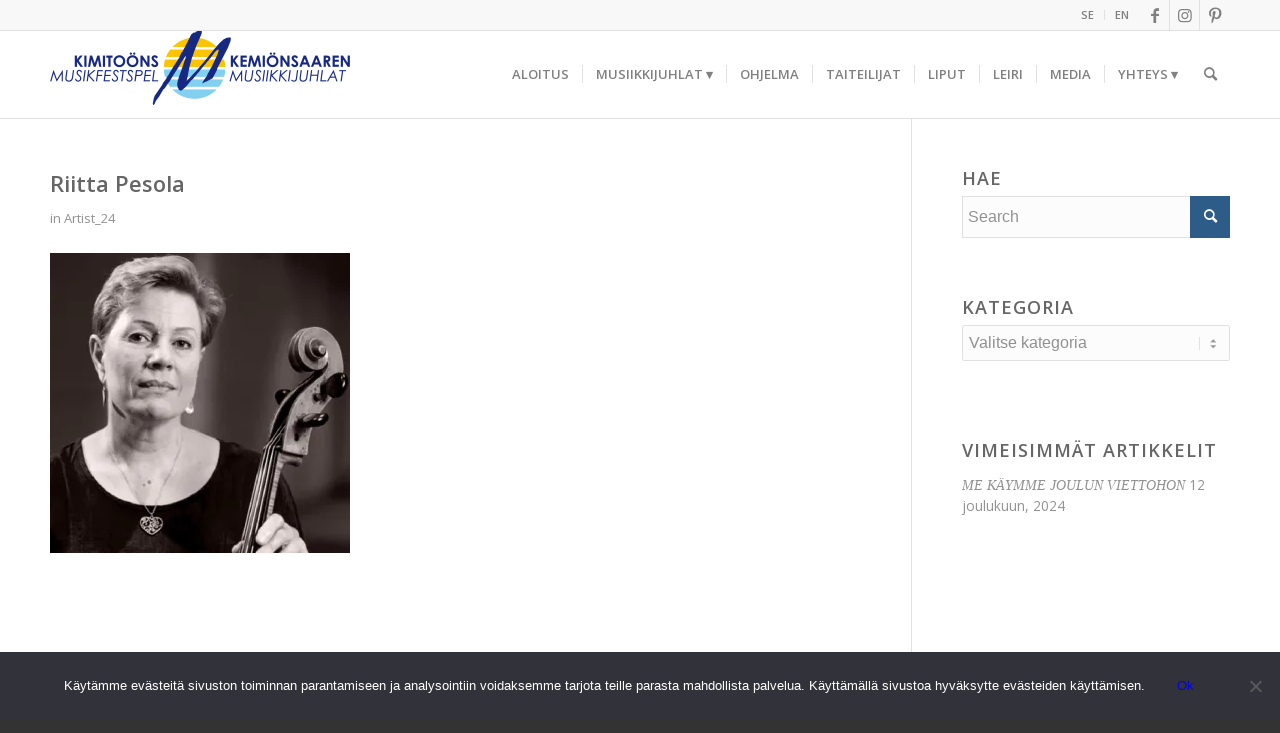

--- FILE ---
content_type: text/html; charset=UTF-8
request_url: https://kimitomusicfestival.fi/pesola_riitta_1_mv_960/
body_size: 12489
content:
<!DOCTYPE html>
<html lang="fi" class="html_stretched responsive av-preloader-disabled  html_header_top html_logo_left html_main_nav_header html_menu_right html_slim html_header_sticky html_header_shrinking html_header_topbar_active html_mobile_menu_tablet html_header_searchicon html_content_align_center html_header_unstick_top_disabled html_header_stretch_disabled html_av-overlay-side html_av-overlay-side-classic html_av-submenu-noclone html_entry_id_13845 av-cookies-no-cookie-consent av-no-preview av-default-lightbox html_text_menu_active av-mobile-menu-switch-default">
<head>
<meta charset="UTF-8" />
<meta name="robots" content="index, follow" />


<!-- mobile setting -->
<meta name="viewport" content="width=device-width, initial-scale=1">

<!-- Scripts/CSS and wp_head hook -->
<title>Riitta Pesola | Kemiönsaaren Musiikkijuhlat</title>

<!-- The SEO Framework tehnyt Sybre Waaijer -->
<meta name="robots" content="noindex" />
<meta property="og:type" content="article" />
<meta property="og:locale" content="fi_FI" />
<meta property="og:site_name" content="Kemiönsaaren Musiikkijuhlat" />
<meta property="og:title" content="Riitta Pesola | Kemiönsaaren Musiikkijuhlat" />
<meta property="og:url" content="https://kimitomusicfestival.fi/pesola_riitta_1_mv_960/" />
<meta property="og:image" content="https://i0.wp.com/kimitomusicfestival.fi/wp-content/uploads/2024/02/Pesola_Riitta_1_mv_960.jpg?fit=960%2C960&amp;ssl=1" />
<meta property="og:image:width" content="960" />
<meta property="og:image:height" content="960" />
<meta property="article:published_time" content="2024-02-19T21:01:41+00:00" />
<meta property="article:modified_time" content="2024-02-19T21:08:08+00:00" />
<meta name="twitter:card" content="summary_large_image" />
<meta name="twitter:title" content="Riitta Pesola | Kemiönsaaren Musiikkijuhlat" />
<meta name="twitter:image" content="https://i0.wp.com/kimitomusicfestival.fi/wp-content/uploads/2024/02/Pesola_Riitta_1_mv_960.jpg?fit=960%2C960&amp;ssl=1" />
<script type="application/ld+json">{"@context":"https://schema.org","@graph":[{"@type":"WebSite","@id":"https://kimitomusicfestival.fi/#/schema/WebSite","url":"https://kimitomusicfestival.fi/","name":"Kemiönsaaren Musiikkijuhlat","description":"Kamarimusiikkia","inLanguage":"fi","potentialAction":{"@type":"SearchAction","target":{"@type":"EntryPoint","urlTemplate":"https://kimitomusicfestival.fi/search/{search_term_string}/"},"query-input":"required name=search_term_string"},"publisher":{"@type":"Organization","@id":"https://kimitomusicfestival.fi/#/schema/Organization","name":"Kemiönsaaren Musiikkijuhlat","url":"https://kimitomusicfestival.fi/","logo":{"@type":"ImageObject","url":"https://i0.wp.com/kimitomusicfestival.fi/wp-content/uploads/2017/12/cropped-fav.png?fit=512%2C512&ssl=1","contentUrl":"https://i0.wp.com/kimitomusicfestival.fi/wp-content/uploads/2017/12/cropped-fav.png?fit=512%2C512&ssl=1","width":512,"height":512}}},{"@type":"WebPage","@id":"https://kimitomusicfestival.fi/pesola_riitta_1_mv_960/","url":"https://kimitomusicfestival.fi/pesola_riitta_1_mv_960/","name":"Riitta Pesola | Kemiönsaaren Musiikkijuhlat","inLanguage":"fi","isPartOf":{"@id":"https://kimitomusicfestival.fi/#/schema/WebSite"},"breadcrumb":{"@type":"BreadcrumbList","@id":"https://kimitomusicfestival.fi/#/schema/BreadcrumbList","itemListElement":[{"@type":"ListItem","position":1,"item":"https://kimitomusicfestival.fi/","name":"Kemiönsaaren Musiikkijuhlat"},{"@type":"ListItem","position":2,"item":"https://kimitomusicfestival.fi/media_category/artist_24/","name":"Mediakategoria: Artist_24"},{"@type":"ListItem","position":3,"name":"Riitta Pesola"}]},"potentialAction":{"@type":"ReadAction","target":"https://kimitomusicfestival.fi/pesola_riitta_1_mv_960/"},"datePublished":"2024-02-19T21:01:41+00:00","dateModified":"2024-02-19T21:08:08+00:00","author":{"@type":"Person","@id":"https://kimitomusicfestival.fi/#/schema/Person/52e9ff138f62b9c00303a48ff27833df","name":"Jukka Mäkelä"}}]}</script>
<!-- / The SEO Framework tehnyt Sybre Waaijer | 13.54ms meta | 0.76ms boot -->

<link rel='dns-prefetch' href='//stats.wp.com' />
<link rel='dns-prefetch' href='//v0.wordpress.com' />
<link rel='dns-prefetch' href='//i0.wp.com' />
<link rel="alternate" type="application/rss+xml" title="Kemiönsaaren Musiikkijuhlat &raquo; syöte" href="https://kimitomusicfestival.fi/feed/" />
<link rel="alternate" type="application/rss+xml" title="Kemiönsaaren Musiikkijuhlat &raquo; kommenttien syöte" href="https://kimitomusicfestival.fi/comments/feed/" />

<!-- google webfont font replacement -->

			<script type='text/javascript'>

				(function() {

					/*	check if webfonts are disabled by user setting via cookie - or user must opt in.	*/
					var html = document.getElementsByTagName('html')[0];
					var cookie_check = html.className.indexOf('av-cookies-needs-opt-in') >= 0 || html.className.indexOf('av-cookies-can-opt-out') >= 0;
					var allow_continue = true;
					var silent_accept_cookie = html.className.indexOf('av-cookies-user-silent-accept') >= 0;

					if( cookie_check && ! silent_accept_cookie )
					{
						if( ! document.cookie.match(/aviaCookieConsent/) || html.className.indexOf('av-cookies-session-refused') >= 0 )
						{
							allow_continue = false;
						}
						else
						{
							if( ! document.cookie.match(/aviaPrivacyRefuseCookiesHideBar/) )
							{
								allow_continue = false;
							}
							else if( ! document.cookie.match(/aviaPrivacyEssentialCookiesEnabled/) )
							{
								allow_continue = false;
							}
							else if( document.cookie.match(/aviaPrivacyGoogleWebfontsDisabled/) )
							{
								allow_continue = false;
							}
						}
					}

					if( allow_continue )
					{
						var f = document.createElement('link');

						f.type 	= 'text/css';
						f.rel 	= 'stylesheet';
						f.href 	= 'https://fonts.googleapis.com/css?family=Open+Sans:400,600&display=auto';
						f.id 	= 'avia-google-webfont';

						document.getElementsByTagName('head')[0].appendChild(f);
					}
				})();

			</script>
			<link rel='stylesheet' id='wp-block-library-css' href='https://kimitomusicfestival.fi/wp-includes/css/dist/block-library/style.min.css?ver=6.5.7' type='text/css' media='all' />
<style id='wp-block-library-inline-css' type='text/css'>
.has-text-align-justify{text-align:justify;}
</style>
<style id='jetpack-sharing-buttons-style-inline-css' type='text/css'>
.jetpack-sharing-buttons__services-list{display:flex;flex-direction:row;flex-wrap:wrap;gap:0;list-style-type:none;margin:5px;padding:0}.jetpack-sharing-buttons__services-list.has-small-icon-size{font-size:12px}.jetpack-sharing-buttons__services-list.has-normal-icon-size{font-size:16px}.jetpack-sharing-buttons__services-list.has-large-icon-size{font-size:24px}.jetpack-sharing-buttons__services-list.has-huge-icon-size{font-size:36px}@media print{.jetpack-sharing-buttons__services-list{display:none!important}}.editor-styles-wrapper .wp-block-jetpack-sharing-buttons{gap:0;padding-inline-start:0}ul.jetpack-sharing-buttons__services-list.has-background{padding:1.25em 2.375em}
</style>
<style id='global-styles-inline-css' type='text/css'>
body{--wp--preset--color--black: #000000;--wp--preset--color--cyan-bluish-gray: #abb8c3;--wp--preset--color--white: #ffffff;--wp--preset--color--pale-pink: #f78da7;--wp--preset--color--vivid-red: #cf2e2e;--wp--preset--color--luminous-vivid-orange: #ff6900;--wp--preset--color--luminous-vivid-amber: #fcb900;--wp--preset--color--light-green-cyan: #7bdcb5;--wp--preset--color--vivid-green-cyan: #00d084;--wp--preset--color--pale-cyan-blue: #8ed1fc;--wp--preset--color--vivid-cyan-blue: #0693e3;--wp--preset--color--vivid-purple: #9b51e0;--wp--preset--color--metallic-red: #b02b2c;--wp--preset--color--maximum-yellow-red: #edae44;--wp--preset--color--yellow-sun: #eeee22;--wp--preset--color--palm-leaf: #83a846;--wp--preset--color--aero: #7bb0e7;--wp--preset--color--old-lavender: #745f7e;--wp--preset--color--steel-teal: #5f8789;--wp--preset--color--raspberry-pink: #d65799;--wp--preset--color--medium-turquoise: #4ecac2;--wp--preset--gradient--vivid-cyan-blue-to-vivid-purple: linear-gradient(135deg,rgba(6,147,227,1) 0%,rgb(155,81,224) 100%);--wp--preset--gradient--light-green-cyan-to-vivid-green-cyan: linear-gradient(135deg,rgb(122,220,180) 0%,rgb(0,208,130) 100%);--wp--preset--gradient--luminous-vivid-amber-to-luminous-vivid-orange: linear-gradient(135deg,rgba(252,185,0,1) 0%,rgba(255,105,0,1) 100%);--wp--preset--gradient--luminous-vivid-orange-to-vivid-red: linear-gradient(135deg,rgba(255,105,0,1) 0%,rgb(207,46,46) 100%);--wp--preset--gradient--very-light-gray-to-cyan-bluish-gray: linear-gradient(135deg,rgb(238,238,238) 0%,rgb(169,184,195) 100%);--wp--preset--gradient--cool-to-warm-spectrum: linear-gradient(135deg,rgb(74,234,220) 0%,rgb(151,120,209) 20%,rgb(207,42,186) 40%,rgb(238,44,130) 60%,rgb(251,105,98) 80%,rgb(254,248,76) 100%);--wp--preset--gradient--blush-light-purple: linear-gradient(135deg,rgb(255,206,236) 0%,rgb(152,150,240) 100%);--wp--preset--gradient--blush-bordeaux: linear-gradient(135deg,rgb(254,205,165) 0%,rgb(254,45,45) 50%,rgb(107,0,62) 100%);--wp--preset--gradient--luminous-dusk: linear-gradient(135deg,rgb(255,203,112) 0%,rgb(199,81,192) 50%,rgb(65,88,208) 100%);--wp--preset--gradient--pale-ocean: linear-gradient(135deg,rgb(255,245,203) 0%,rgb(182,227,212) 50%,rgb(51,167,181) 100%);--wp--preset--gradient--electric-grass: linear-gradient(135deg,rgb(202,248,128) 0%,rgb(113,206,126) 100%);--wp--preset--gradient--midnight: linear-gradient(135deg,rgb(2,3,129) 0%,rgb(40,116,252) 100%);--wp--preset--font-size--small: 1rem;--wp--preset--font-size--medium: 1.125rem;--wp--preset--font-size--large: 1.75rem;--wp--preset--font-size--x-large: clamp(1.75rem, 3vw, 2.25rem);--wp--preset--spacing--20: 0.44rem;--wp--preset--spacing--30: 0.67rem;--wp--preset--spacing--40: 1rem;--wp--preset--spacing--50: 1.5rem;--wp--preset--spacing--60: 2.25rem;--wp--preset--spacing--70: 3.38rem;--wp--preset--spacing--80: 5.06rem;--wp--preset--shadow--natural: 6px 6px 9px rgba(0, 0, 0, 0.2);--wp--preset--shadow--deep: 12px 12px 50px rgba(0, 0, 0, 0.4);--wp--preset--shadow--sharp: 6px 6px 0px rgba(0, 0, 0, 0.2);--wp--preset--shadow--outlined: 6px 6px 0px -3px rgba(255, 255, 255, 1), 6px 6px rgba(0, 0, 0, 1);--wp--preset--shadow--crisp: 6px 6px 0px rgba(0, 0, 0, 1);}body { margin: 0;--wp--style--global--content-size: 800px;--wp--style--global--wide-size: 1130px; }.wp-site-blocks > .alignleft { float: left; margin-right: 2em; }.wp-site-blocks > .alignright { float: right; margin-left: 2em; }.wp-site-blocks > .aligncenter { justify-content: center; margin-left: auto; margin-right: auto; }:where(.is-layout-flex){gap: 0.5em;}:where(.is-layout-grid){gap: 0.5em;}body .is-layout-flow > .alignleft{float: left;margin-inline-start: 0;margin-inline-end: 2em;}body .is-layout-flow > .alignright{float: right;margin-inline-start: 2em;margin-inline-end: 0;}body .is-layout-flow > .aligncenter{margin-left: auto !important;margin-right: auto !important;}body .is-layout-constrained > .alignleft{float: left;margin-inline-start: 0;margin-inline-end: 2em;}body .is-layout-constrained > .alignright{float: right;margin-inline-start: 2em;margin-inline-end: 0;}body .is-layout-constrained > .aligncenter{margin-left: auto !important;margin-right: auto !important;}body .is-layout-constrained > :where(:not(.alignleft):not(.alignright):not(.alignfull)){max-width: var(--wp--style--global--content-size);margin-left: auto !important;margin-right: auto !important;}body .is-layout-constrained > .alignwide{max-width: var(--wp--style--global--wide-size);}body .is-layout-flex{display: flex;}body .is-layout-flex{flex-wrap: wrap;align-items: center;}body .is-layout-flex > *{margin: 0;}body .is-layout-grid{display: grid;}body .is-layout-grid > *{margin: 0;}body{padding-top: 0px;padding-right: 0px;padding-bottom: 0px;padding-left: 0px;}a:where(:not(.wp-element-button)){text-decoration: underline;}.wp-element-button, .wp-block-button__link{background-color: #32373c;border-width: 0;color: #fff;font-family: inherit;font-size: inherit;line-height: inherit;padding: calc(0.667em + 2px) calc(1.333em + 2px);text-decoration: none;}.has-black-color{color: var(--wp--preset--color--black) !important;}.has-cyan-bluish-gray-color{color: var(--wp--preset--color--cyan-bluish-gray) !important;}.has-white-color{color: var(--wp--preset--color--white) !important;}.has-pale-pink-color{color: var(--wp--preset--color--pale-pink) !important;}.has-vivid-red-color{color: var(--wp--preset--color--vivid-red) !important;}.has-luminous-vivid-orange-color{color: var(--wp--preset--color--luminous-vivid-orange) !important;}.has-luminous-vivid-amber-color{color: var(--wp--preset--color--luminous-vivid-amber) !important;}.has-light-green-cyan-color{color: var(--wp--preset--color--light-green-cyan) !important;}.has-vivid-green-cyan-color{color: var(--wp--preset--color--vivid-green-cyan) !important;}.has-pale-cyan-blue-color{color: var(--wp--preset--color--pale-cyan-blue) !important;}.has-vivid-cyan-blue-color{color: var(--wp--preset--color--vivid-cyan-blue) !important;}.has-vivid-purple-color{color: var(--wp--preset--color--vivid-purple) !important;}.has-metallic-red-color{color: var(--wp--preset--color--metallic-red) !important;}.has-maximum-yellow-red-color{color: var(--wp--preset--color--maximum-yellow-red) !important;}.has-yellow-sun-color{color: var(--wp--preset--color--yellow-sun) !important;}.has-palm-leaf-color{color: var(--wp--preset--color--palm-leaf) !important;}.has-aero-color{color: var(--wp--preset--color--aero) !important;}.has-old-lavender-color{color: var(--wp--preset--color--old-lavender) !important;}.has-steel-teal-color{color: var(--wp--preset--color--steel-teal) !important;}.has-raspberry-pink-color{color: var(--wp--preset--color--raspberry-pink) !important;}.has-medium-turquoise-color{color: var(--wp--preset--color--medium-turquoise) !important;}.has-black-background-color{background-color: var(--wp--preset--color--black) !important;}.has-cyan-bluish-gray-background-color{background-color: var(--wp--preset--color--cyan-bluish-gray) !important;}.has-white-background-color{background-color: var(--wp--preset--color--white) !important;}.has-pale-pink-background-color{background-color: var(--wp--preset--color--pale-pink) !important;}.has-vivid-red-background-color{background-color: var(--wp--preset--color--vivid-red) !important;}.has-luminous-vivid-orange-background-color{background-color: var(--wp--preset--color--luminous-vivid-orange) !important;}.has-luminous-vivid-amber-background-color{background-color: var(--wp--preset--color--luminous-vivid-amber) !important;}.has-light-green-cyan-background-color{background-color: var(--wp--preset--color--light-green-cyan) !important;}.has-vivid-green-cyan-background-color{background-color: var(--wp--preset--color--vivid-green-cyan) !important;}.has-pale-cyan-blue-background-color{background-color: var(--wp--preset--color--pale-cyan-blue) !important;}.has-vivid-cyan-blue-background-color{background-color: var(--wp--preset--color--vivid-cyan-blue) !important;}.has-vivid-purple-background-color{background-color: var(--wp--preset--color--vivid-purple) !important;}.has-metallic-red-background-color{background-color: var(--wp--preset--color--metallic-red) !important;}.has-maximum-yellow-red-background-color{background-color: var(--wp--preset--color--maximum-yellow-red) !important;}.has-yellow-sun-background-color{background-color: var(--wp--preset--color--yellow-sun) !important;}.has-palm-leaf-background-color{background-color: var(--wp--preset--color--palm-leaf) !important;}.has-aero-background-color{background-color: var(--wp--preset--color--aero) !important;}.has-old-lavender-background-color{background-color: var(--wp--preset--color--old-lavender) !important;}.has-steel-teal-background-color{background-color: var(--wp--preset--color--steel-teal) !important;}.has-raspberry-pink-background-color{background-color: var(--wp--preset--color--raspberry-pink) !important;}.has-medium-turquoise-background-color{background-color: var(--wp--preset--color--medium-turquoise) !important;}.has-black-border-color{border-color: var(--wp--preset--color--black) !important;}.has-cyan-bluish-gray-border-color{border-color: var(--wp--preset--color--cyan-bluish-gray) !important;}.has-white-border-color{border-color: var(--wp--preset--color--white) !important;}.has-pale-pink-border-color{border-color: var(--wp--preset--color--pale-pink) !important;}.has-vivid-red-border-color{border-color: var(--wp--preset--color--vivid-red) !important;}.has-luminous-vivid-orange-border-color{border-color: var(--wp--preset--color--luminous-vivid-orange) !important;}.has-luminous-vivid-amber-border-color{border-color: var(--wp--preset--color--luminous-vivid-amber) !important;}.has-light-green-cyan-border-color{border-color: var(--wp--preset--color--light-green-cyan) !important;}.has-vivid-green-cyan-border-color{border-color: var(--wp--preset--color--vivid-green-cyan) !important;}.has-pale-cyan-blue-border-color{border-color: var(--wp--preset--color--pale-cyan-blue) !important;}.has-vivid-cyan-blue-border-color{border-color: var(--wp--preset--color--vivid-cyan-blue) !important;}.has-vivid-purple-border-color{border-color: var(--wp--preset--color--vivid-purple) !important;}.has-metallic-red-border-color{border-color: var(--wp--preset--color--metallic-red) !important;}.has-maximum-yellow-red-border-color{border-color: var(--wp--preset--color--maximum-yellow-red) !important;}.has-yellow-sun-border-color{border-color: var(--wp--preset--color--yellow-sun) !important;}.has-palm-leaf-border-color{border-color: var(--wp--preset--color--palm-leaf) !important;}.has-aero-border-color{border-color: var(--wp--preset--color--aero) !important;}.has-old-lavender-border-color{border-color: var(--wp--preset--color--old-lavender) !important;}.has-steel-teal-border-color{border-color: var(--wp--preset--color--steel-teal) !important;}.has-raspberry-pink-border-color{border-color: var(--wp--preset--color--raspberry-pink) !important;}.has-medium-turquoise-border-color{border-color: var(--wp--preset--color--medium-turquoise) !important;}.has-vivid-cyan-blue-to-vivid-purple-gradient-background{background: var(--wp--preset--gradient--vivid-cyan-blue-to-vivid-purple) !important;}.has-light-green-cyan-to-vivid-green-cyan-gradient-background{background: var(--wp--preset--gradient--light-green-cyan-to-vivid-green-cyan) !important;}.has-luminous-vivid-amber-to-luminous-vivid-orange-gradient-background{background: var(--wp--preset--gradient--luminous-vivid-amber-to-luminous-vivid-orange) !important;}.has-luminous-vivid-orange-to-vivid-red-gradient-background{background: var(--wp--preset--gradient--luminous-vivid-orange-to-vivid-red) !important;}.has-very-light-gray-to-cyan-bluish-gray-gradient-background{background: var(--wp--preset--gradient--very-light-gray-to-cyan-bluish-gray) !important;}.has-cool-to-warm-spectrum-gradient-background{background: var(--wp--preset--gradient--cool-to-warm-spectrum) !important;}.has-blush-light-purple-gradient-background{background: var(--wp--preset--gradient--blush-light-purple) !important;}.has-blush-bordeaux-gradient-background{background: var(--wp--preset--gradient--blush-bordeaux) !important;}.has-luminous-dusk-gradient-background{background: var(--wp--preset--gradient--luminous-dusk) !important;}.has-pale-ocean-gradient-background{background: var(--wp--preset--gradient--pale-ocean) !important;}.has-electric-grass-gradient-background{background: var(--wp--preset--gradient--electric-grass) !important;}.has-midnight-gradient-background{background: var(--wp--preset--gradient--midnight) !important;}.has-small-font-size{font-size: var(--wp--preset--font-size--small) !important;}.has-medium-font-size{font-size: var(--wp--preset--font-size--medium) !important;}.has-large-font-size{font-size: var(--wp--preset--font-size--large) !important;}.has-x-large-font-size{font-size: var(--wp--preset--font-size--x-large) !important;}
.wp-block-navigation a:where(:not(.wp-element-button)){color: inherit;}
:where(.wp-block-post-template.is-layout-flex){gap: 1.25em;}:where(.wp-block-post-template.is-layout-grid){gap: 1.25em;}
:where(.wp-block-columns.is-layout-flex){gap: 2em;}:where(.wp-block-columns.is-layout-grid){gap: 2em;}
.wp-block-pullquote{font-size: 1.5em;line-height: 1.6;}
</style>
<link rel='stylesheet' id='cookie-notice-front-css' href='https://kimitomusicfestival.fi/wp-content/plugins/cookie-notice/css/front.min.css?ver=2.4.16' type='text/css' media='all' />
<link rel='stylesheet' id='rt-fontawsome-css' href='https://kimitomusicfestival.fi/wp-content/plugins/the-post-grid/assets/vendor/font-awesome/css/font-awesome.min.css?ver=7.7.15' type='text/css' media='all' />
<link rel='stylesheet' id='rt-tpg-css' href='https://kimitomusicfestival.fi/wp-content/plugins/the-post-grid/assets/css/thepostgrid.min.css?ver=7.7.15' type='text/css' media='all' />
<link rel='stylesheet' id='avia-merged-styles-css' href='https://kimitomusicfestival.fi/wp-content/uploads/dynamic_avia/avia-merged-styles-e0cf79bf532a9524ec20f6570279cf52---68dccc4c746b6.css' type='text/css' media='all' />
<link rel='stylesheet' id='jetpack_css-css' href='https://kimitomusicfestival.fi/wp-content/plugins/jetpack/css/jetpack.css?ver=13.3.2' type='text/css' media='all' />
<script type="text/javascript" src="https://kimitomusicfestival.fi/wp-includes/js/jquery/jquery.min.js?ver=3.7.1" id="jquery-core-js"></script>
<script type="text/javascript" id="cookie-notice-front-js-before">
/* <![CDATA[ */
var cnArgs = {"ajaxUrl":"https:\/\/kimitomusicfestival.fi\/wp-admin\/admin-ajax.php","nonce":"40930c2367","hideEffect":"fade","position":"bottom","onScroll":false,"onScrollOffset":100,"onClick":false,"cookieName":"cookie_notice_accepted","cookieTime":2592000,"cookieTimeRejected":2592000,"globalCookie":false,"redirection":false,"cache":true,"revokeCookies":false,"revokeCookiesOpt":"automatic"};
/* ]]> */
</script>
<script type="text/javascript" src="https://kimitomusicfestival.fi/wp-content/plugins/cookie-notice/js/front.min.js?ver=2.4.16" id="cookie-notice-front-js"></script>
<script type="text/javascript" src="https://kimitomusicfestival.fi/wp-content/uploads/dynamic_avia/avia-head-scripts-ed83a80e363fe67d22c8b30d8b910b9b---68dccc4c910b1.js" id="avia-head-scripts-js"></script>
<link rel="https://api.w.org/" href="https://kimitomusicfestival.fi/wp-json/" /><link rel="alternate" type="application/json" href="https://kimitomusicfestival.fi/wp-json/wp/v2/media/13845" /><link rel="EditURI" type="application/rsd+xml" title="RSD" href="https://kimitomusicfestival.fi/xmlrpc.php?rsd" />
<link rel="alternate" type="application/json+oembed" href="https://kimitomusicfestival.fi/wp-json/oembed/1.0/embed?url=https%3A%2F%2Fkimitomusicfestival.fi%2Fpesola_riitta_1_mv_960%2F" />
<link rel="alternate" type="text/xml+oembed" href="https://kimitomusicfestival.fi/wp-json/oembed/1.0/embed?url=https%3A%2F%2Fkimitomusicfestival.fi%2Fpesola_riitta_1_mv_960%2F&#038;format=xml" />

		<script>

			jQuery(window).on('elementor/frontend/init', function () {
				var previewIframe = jQuery('#elementor-preview-iframe').get(0);

				// Attach a load event listener to the preview iframe
				jQuery(previewIframe).on('load', function () {
					var tpg_selector = tpg_str_rev("nottub-tropmi-gpttr nottub-aera-noitces-dda-rotnemele");

					var logo = "https://kimitomusicfestival.fi/wp-content/plugins/the-post-grid";
					var log_path = "/assets/images/icon-40x40.svg"; //tpg_str_rev("gvs.04x04-noci/segami/stessa/");

					jQuery('<div class="' + tpg_selector + '" style="vertical-align: bottom;margin-left: 5px;"><img src="' + logo + log_path + '" alt="TPG"/></div>').insertBefore(".elementor-add-section-drag-title");
				});

			});
		</script>
		<style>
			:root {
				--tpg-primary-color: #0d6efd;
				--tpg-secondary-color: #0654c4;
				--tpg-primary-light: #c4d0ff
			}

					</style>

			<style>img#wpstats{display:none}</style>
		<link rel="profile" href="https://gmpg.org/xfn/11" />
<link rel="alternate" type="application/rss+xml" title="Kemiönsaaren Musiikkijuhlat RSS2 Feed" href="https://kimitomusicfestival.fi/feed/" />
<link rel="pingback" href="https://kimitomusicfestival.fi/xmlrpc.php" />
<!--[if lt IE 9]><script src="https://kimitomusicfestival.fi/wp-content/themes/enfold/js/html5shiv.js"></script><![endif]-->
<link rel="icon" href="https://kimitomusicfestival.fi/wp-content/uploads/2018/01/kimflogo.jpg" type="image/x-icon">

<!-- To speed up the rendering and to display the site as fast as possible to the user we include some styles and scripts for above the fold content inline -->
<script type="text/javascript">'use strict';var avia_is_mobile=!1;if(/Android|webOS|iPhone|iPad|iPod|BlackBerry|IEMobile|Opera Mini/i.test(navigator.userAgent)&&'ontouchstart' in document.documentElement){avia_is_mobile=!0;document.documentElement.className+=' avia_mobile '}
else{document.documentElement.className+=' avia_desktop '};document.documentElement.className+=' js_active ';(function(){var e=['-webkit-','-moz-','-ms-',''],n='',o=!1,a=!1;for(var t in e){if(e[t]+'transform' in document.documentElement.style){o=!0;n=e[t]+'transform'};if(e[t]+'perspective' in document.documentElement.style){a=!0}};if(o){document.documentElement.className+=' avia_transform '};if(a){document.documentElement.className+=' avia_transform3d '};if(typeof document.getElementsByClassName=='function'&&typeof document.documentElement.getBoundingClientRect=='function'&&avia_is_mobile==!1){if(n&&window.innerHeight>0){setTimeout(function(){var e=0,o={},a=0,t=document.getElementsByClassName('av-parallax'),i=window.pageYOffset||document.documentElement.scrollTop;for(e=0;e<t.length;e++){t[e].style.top='0px';o=t[e].getBoundingClientRect();a=Math.ceil((window.innerHeight+i-o.top)*0.3);t[e].style[n]='translate(0px, '+a+'px)';t[e].style.top='auto';t[e].className+=' enabled-parallax '}},50)}}})();</script><link rel="icon" href="https://i0.wp.com/kimitomusicfestival.fi/wp-content/uploads/2017/12/cropped-fav.png?fit=32%2C32&#038;ssl=1" sizes="32x32" />
<link rel="icon" href="https://i0.wp.com/kimitomusicfestival.fi/wp-content/uploads/2017/12/cropped-fav.png?fit=192%2C192&#038;ssl=1" sizes="192x192" />
<link rel="apple-touch-icon" href="https://i0.wp.com/kimitomusicfestival.fi/wp-content/uploads/2017/12/cropped-fav.png?fit=180%2C180&#038;ssl=1" />
<meta name="msapplication-TileImage" content="https://i0.wp.com/kimitomusicfestival.fi/wp-content/uploads/2017/12/cropped-fav.png?fit=270%2C270&#038;ssl=1" />
<style type="text/css" id="wp-custom-css">.shadowedText {
	text-shadow: rgb(0 0 0 / 30%) 1px 1px 3px;
}</style><style type="text/css">
		@font-face {font-family: 'entypo-fontello'; font-weight: normal; font-style: normal; font-display: auto;
		src: url('https://kimitomusicfestival.fi/wp-content/themes/enfold/config-templatebuilder/avia-template-builder/assets/fonts/entypo-fontello.woff2') format('woff2'),
		url('https://kimitomusicfestival.fi/wp-content/themes/enfold/config-templatebuilder/avia-template-builder/assets/fonts/entypo-fontello.woff') format('woff'),
		url('https://kimitomusicfestival.fi/wp-content/themes/enfold/config-templatebuilder/avia-template-builder/assets/fonts/entypo-fontello.ttf') format('truetype'),
		url('https://kimitomusicfestival.fi/wp-content/themes/enfold/config-templatebuilder/avia-template-builder/assets/fonts/entypo-fontello.svg#entypo-fontello') format('svg'),
		url('https://kimitomusicfestival.fi/wp-content/themes/enfold/config-templatebuilder/avia-template-builder/assets/fonts/entypo-fontello.eot'),
		url('https://kimitomusicfestival.fi/wp-content/themes/enfold/config-templatebuilder/avia-template-builder/assets/fonts/entypo-fontello.eot?#iefix') format('embedded-opentype');
		} #top .avia-font-entypo-fontello, body .avia-font-entypo-fontello, html body [data-av_iconfont='entypo-fontello']:before{ font-family: 'entypo-fontello'; }
		</style>

<!--
Debugging Info for Theme support: 

Theme: Enfold
Version: 5.6.12
Installed: enfold
AviaFramework Version: 5.6
AviaBuilder Version: 5.3
aviaElementManager Version: 1.0.1
- - - - - - - - - - -
ChildTheme: Enfold Child
ChildTheme Version: 1.1.4
ChildTheme Installed: enfold

- - - - - - - - - - -
ML:256-PU:44-PLA:15
WP:6.5.7
Compress: CSS:all theme files - JS:all theme files
Updates: disabled
PLAu:15
-->
</head>

<body id="top" class="attachment attachment-template-default single single-attachment postid-13845 attachmentid-13845 attachment-jpeg stretched rtl_columns av-curtain-numeric open_sans  cookies-not-set rttpg rttpg-7.7.15 radius-frontend rttpg-body-wrap rttpg-flaticon avia-responsive-images-support" itemscope="itemscope" itemtype="https://schema.org/WebPage" >

	
	<div id='wrap_all'>

	
<header id='header' class='all_colors header_color light_bg_color  av_header_top av_logo_left av_main_nav_header av_menu_right av_slim av_header_sticky av_header_shrinking av_header_stretch_disabled av_mobile_menu_tablet av_header_searchicon av_header_unstick_top_disabled av_seperator_small_border av_bottom_nav_disabled ' data-av_shrink_factor='50' role="banner" itemscope="itemscope" itemtype="https://schema.org/WPHeader" >

		<div id='header_meta' class='container_wrap container_wrap_meta  av_icon_active_right av_extra_header_active av_secondary_right av_entry_id_13845'>

			      <div class='container'>
			      <ul class='noLightbox social_bookmarks icon_count_3'><li class='social_bookmarks_facebook av-social-link-facebook social_icon_1'><a target="_blank" aria-label="Link to Facebook" href='https://www.facebook.com/musikfestspel/' aria-hidden='false' data-av_icon='' data-av_iconfont='entypo-fontello' title='Facebook' rel="noopener"><span class='avia_hidden_link_text'>Facebook</span></a></li><li class='social_bookmarks_instagram av-social-link-instagram social_icon_2'><a target="_blank" aria-label="Link to Instagram" href='https://www.instagram.com/musikfestspel/' aria-hidden='false' data-av_icon='' data-av_iconfont='entypo-fontello' title='Instagram' rel="noopener"><span class='avia_hidden_link_text'>Instagram</span></a></li><li class='social_bookmarks_pinterest av-social-link-pinterest social_icon_3'><a target="_blank" aria-label="Link to Pinterest" href='https://fi.pinterest.com/musikfestspel/' aria-hidden='false' data-av_icon='' data-av_iconfont='entypo-fontello' title='Pinterest' rel="noopener"><span class='avia_hidden_link_text'>Pinterest</span></a></li></ul><nav class='sub_menu'  role="navigation" itemscope="itemscope" itemtype="https://schema.org/SiteNavigationElement" ><ul role="menu" class="menu" id="avia2-menu"><li role="menuitem" id="menu-item-1547-sv" class="lang-item lang-item-15 lang-item-sv no-translation lang-item-first menu-item menu-item-type-custom menu-item-object-custom menu-item-1547-sv"><a href="https://kimitomusicfestival.fi/sv/" hreflang="sv-SE" lang="sv-SE">SE</a></li>
<li role="menuitem" id="menu-item-1547-en" class="lang-item lang-item-19 lang-item-en no-translation menu-item menu-item-type-custom menu-item-object-custom menu-item-1547-en"><a href="https://kimitomusicfestival.fi/en/" hreflang="en-GB" lang="en-GB">EN</a></li>
</ul></nav>			      </div>
		</div>

		<div  id='header_main' class='container_wrap container_wrap_logo'>

        <div class='container av-logo-container'><div class='inner-container'><span class='logo avia-standard-logo'><a href='https://kimitomusicfestival.fi/' class='' aria-label='Kemiönsaaren Musiikkijuhlat' ><img src="https://kimitomusicfestival.fi/wp-content/uploads/2018/02/KIMF_vaaka_logo_web-300x75.png" height="100" width="300" alt='Kemiönsaaren Musiikkijuhlat' title='' /></a></span><nav class='main_menu' data-selectname='Select a page'  role="navigation" itemscope="itemscope" itemtype="https://schema.org/SiteNavigationElement" ><div class="avia-menu av-main-nav-wrap"><ul role="menu" class="menu av-main-nav" id="avia-menu"><li role="menuitem" id="menu-item-503" class="menu-item menu-item-type-post_type menu-item-object-page menu-item-home menu-item-top-level menu-item-top-level-1"><a href="https://kimitomusicfestival.fi/" itemprop="url" tabindex="0"><span class="avia-bullet"></span><span class="avia-menu-text">Aloitus</span><span class="avia-menu-fx"><span class="avia-arrow-wrap"><span class="avia-arrow"></span></span></span></a></li>
<li role="menuitem" id="menu-item-39" class="menu-item menu-item-type-custom menu-item-object-custom menu-item-has-children menu-item-top-level menu-item-top-level-2"><a href="#" itemprop="url" tabindex="0"><span class="avia-bullet"></span><span class="avia-menu-text">Musiikkijuhlat</span><span class="avia-menu-fx"><span class="avia-arrow-wrap"><span class="avia-arrow"></span></span></span></a>


<ul class="sub-menu">
	<li role="menuitem" id="menu-item-42" class="menu-item menu-item-type-post_type menu-item-object-page"><a href="https://kimitomusicfestival.fi/konserttipaikat/" itemprop="url" tabindex="0"><span class="avia-bullet"></span><span class="avia-menu-text">Konserttipaikat</span></a></li>
	<li role="menuitem" id="menu-item-7663" class="menu-item menu-item-type-post_type menu-item-object-page"><a href="https://kimitomusicfestival.fi/tukijat/" itemprop="url" tabindex="0"><span class="avia-bullet"></span><span class="avia-menu-text">Tukijat</span></a></li>
	<li role="menuitem" id="menu-item-248" class="menu-item menu-item-type-post_type menu-item-object-page"><a href="https://kimitomusicfestival.fi/jasenet/" itemprop="url" tabindex="0"><span class="avia-bullet"></span><span class="avia-menu-text">Jäsenet</span></a></li>
	<li role="menuitem" id="menu-item-768" class="menu-item menu-item-type-post_type menu-item-object-page"><a href="https://kimitomusicfestival.fi/galleria/" itemprop="url" tabindex="0"><span class="avia-bullet"></span><span class="avia-menu-text">Galleria</span></a></li>
	<li role="menuitem" id="menu-item-2402" class="menu-item menu-item-type-custom menu-item-object-custom"><a title="historia" href="https://kimitomusicfestival.fi/historia/" itemprop="url" tabindex="0"><span class="avia-bullet"></span><span class="avia-menu-text">Historia</span></a></li>
</ul>
</li>
<li role="menuitem" id="menu-item-15445" class="menu-item menu-item-type-post_type menu-item-object-page menu-item-top-level menu-item-top-level-3"><a href="https://kimitomusicfestival.fi/ohjelma/" itemprop="url" tabindex="0"><span class="avia-bullet"></span><span class="avia-menu-text">Ohjelma</span><span class="avia-menu-fx"><span class="avia-arrow-wrap"><span class="avia-arrow"></span></span></span></a></li>
<li role="menuitem" id="menu-item-1850" class="menu-item menu-item-type-post_type menu-item-object-page menu-item-mega-parent  menu-item-top-level menu-item-top-level-4"><a href="https://kimitomusicfestival.fi/taiteilijat/" itemprop="url" tabindex="0"><span class="avia-bullet"></span><span class="avia-menu-text">Taiteilijat</span><span class="avia-menu-fx"><span class="avia-arrow-wrap"><span class="avia-arrow"></span></span></span></a></li>
<li role="menuitem" id="menu-item-8204" class="menu-item menu-item-type-post_type menu-item-object-page menu-item-mega-parent  menu-item-top-level menu-item-top-level-5"><a href="https://kimitomusicfestival.fi/liput/" itemprop="url" tabindex="0"><span class="avia-bullet"></span><span class="avia-menu-text">Liput</span><span class="avia-menu-fx"><span class="avia-arrow-wrap"><span class="avia-arrow"></span></span></span></a></li>
<li role="menuitem" id="menu-item-54" class="menu-item menu-item-type-post_type menu-item-object-page menu-item-top-level menu-item-top-level-6"><a href="https://kimitomusicfestival.fi/leiri/" itemprop="url" tabindex="0"><span class="avia-bullet"></span><span class="avia-menu-text">Leiri</span><span class="avia-menu-fx"><span class="avia-arrow-wrap"><span class="avia-arrow"></span></span></span></a></li>
<li role="menuitem" id="menu-item-53" class="menu-item menu-item-type-post_type menu-item-object-page menu-item-top-level menu-item-top-level-7"><a href="https://kimitomusicfestival.fi/media/" itemprop="url" tabindex="0"><span class="avia-bullet"></span><span class="avia-menu-text">Media</span><span class="avia-menu-fx"><span class="avia-arrow-wrap"><span class="avia-arrow"></span></span></span></a></li>
<li role="menuitem" id="menu-item-2874" class="menu-item menu-item-type-custom menu-item-object-custom menu-item-has-children menu-item-top-level menu-item-top-level-8"><a href="https://kimitomusicfestival.fi/yhteys/" itemprop="url" tabindex="0"><span class="avia-bullet"></span><span class="avia-menu-text">Yhteys</span><span class="avia-menu-fx"><span class="avia-arrow-wrap"><span class="avia-arrow"></span></span></span></a>


<ul class="sub-menu">
	<li role="menuitem" id="menu-item-16162" class="menu-item menu-item-type-post_type menu-item-object-page"><a href="https://kimitomusicfestival.fi/vastuullisuus/" itemprop="url" tabindex="0"><span class="avia-bullet"></span><span class="avia-menu-text">Vastuullisuus</span></a></li>
</ul>
</li>
<li id="menu-item-search" class="noMobile menu-item menu-item-search-dropdown menu-item-avia-special" role="menuitem"><a aria-label="Search" href="?s=" rel="nofollow" data-avia-search-tooltip="

&lt;form role=&quot;search&quot; action=&quot;https://kimitomusicfestival.fi/&quot; id=&quot;searchform&quot; method=&quot;get&quot; class=&quot;&quot;&gt;
	&lt;div&gt;
		&lt;input type=&quot;submit&quot; value=&quot;&quot; id=&quot;searchsubmit&quot; class=&quot;button avia-font-entypo-fontello&quot; /&gt;
		&lt;input type=&quot;text&quot; id=&quot;s&quot; name=&quot;s&quot; value=&quot;&quot; placeholder=&#039;Search&#039; /&gt;
			&lt;/div&gt;
&lt;/form&gt;
" aria-hidden='false' data-av_icon='' data-av_iconfont='entypo-fontello'><span class="avia_hidden_link_text">Search</span></a></li><li class="av-burger-menu-main menu-item-avia-special " role="menuitem">
	        			<a href="#" aria-label="Menu" aria-hidden="false">
							<span class="av-hamburger av-hamburger--spin av-js-hamburger">
								<span class="av-hamburger-box">
						          <span class="av-hamburger-inner"></span>
						          <strong>Menu</strong>
								</span>
							</span>
							<span class="avia_hidden_link_text">Menu</span>
						</a>
	        		   </li></ul></div></nav></div> </div> 
		<!-- end container_wrap-->
		</div>
<div class="header_bg"></div>
<!-- end header -->
</header>

	<div id='main' class='all_colors' data-scroll-offset='88'>

	
		<div class='container_wrap container_wrap_first main_color sidebar_right'>

			<div class='container template-blog template-single-blog '>

				<main class='content units av-content-small alpha  av-blog-meta-author-disabled av-blog-meta-comments-disabled av-blog-meta-date-disabled av-main-single'  role="main" itemprop="mainContentOfPage" >

					<article class="post-entry post-entry-type-standard post-entry-13845 post-loop-1 post-parity-odd post-entry-last single-big post  post-13845 attachment type-attachment status-inherit hentry media_category-artist_24"  itemscope="itemscope" itemtype="https://schema.org/CreativeWork" ><div class="blog-meta"></div><div class='entry-content-wrapper clearfix standard-content'><header class="entry-content-header"><h1 class='post-title entry-title '  itemprop="headline" >Riitta Pesola<span class="post-format-icon minor-meta"></span></h1><span class="post-meta-infos"><span class="blog-categories minor-meta">in <a href="https://kimitomusicfestival.fi/media_category/artist_24/" rel="tag">Artist_24</a></span></span></header><div class="entry-content"  itemprop="text" ><p class="attachment"><a href='https://i0.wp.com/kimitomusicfestival.fi/wp-content/uploads/2024/02/Pesola_Riitta_1_mv_960.jpg?ssl=1'><img fetchpriority="high" decoding="async" width="300" height="300" src="https://i0.wp.com/kimitomusicfestival.fi/wp-content/uploads/2024/02/Pesola_Riitta_1_mv_960.jpg?fit=300%2C300&amp;ssl=1" class="attachment-medium size-medium" alt="" /></a></p>
</div><footer class="entry-footer"><div class='av-social-sharing-box av-social-sharing-box-default av-social-sharing-box-fullwidth'></div></footer><div class='post_delimiter'></div></div><div class="post_author_timeline"></div><span class='hidden'>
				<span class='av-structured-data'  itemprop="image" itemscope="itemscope" itemtype="https://schema.org/ImageObject" >
						<span itemprop='url'>https://kimitomusicfestival.fi/wp-content/uploads/2018/02/KIMF_vaaka_logo_web-300x75.png</span>
						<span itemprop='height'>0</span>
						<span itemprop='width'>0</span>
				</span>
				<span class='av-structured-data'  itemprop="publisher" itemtype="https://schema.org/Organization" itemscope="itemscope" >
						<span itemprop='name'>Jukka Mäkelä</span>
						<span itemprop='logo' itemscope itemtype='https://schema.org/ImageObject'>
							<span itemprop='url'>https://kimitomusicfestival.fi/wp-content/uploads/2018/02/KIMF_vaaka_logo_web-300x75.png</span>
						</span>
				</span><span class='av-structured-data'  itemprop="author" itemscope="itemscope" itemtype="https://schema.org/Person" ><span itemprop='name'>Jukka Mäkelä</span></span><span class='av-structured-data'  itemprop="datePublished" datetime="2024-02-19T23:01:41+02:00" >2024-02-19 23:01:41</span><span class='av-structured-data'  itemprop="dateModified" itemtype="https://schema.org/dateModified" >2024-02-19 23:08:08</span><span class='av-structured-data'  itemprop="mainEntityOfPage" itemtype="https://schema.org/mainEntityOfPage" ><span itemprop='name'>Riitta Pesola</span></span></span></article><div class='single-big'></div>


<div class='comment-entry post-entry'>


</div>

				<!--end content-->
				</main>

				<aside class='sidebar sidebar_right   alpha units'  role="complementary" itemscope="itemscope" itemtype="https://schema.org/WPSideBar" ><div class="inner_sidebar extralight-border"><section id="search-2" class="widget clearfix widget_search"><h3 class="widgettitle">Hae</h3>

<form action="https://kimitomusicfestival.fi/" id="searchform" method="get" class="">
	<div>
		<input type="submit" value="" id="searchsubmit" class="button avia-font-entypo-fontello" />
		<input type="text" id="s" name="s" value="" placeholder='Search' />
			</div>
</form>
<span class="seperator extralight-border"></span></section><section id="categories-2" class="widget clearfix widget_categories"><h3 class="widgettitle">Kategoria</h3><form action="https://kimitomusicfestival.fi" method="get"><label class="screen-reader-text" for="cat">Kategoria</label><select  name='cat' id='cat' class='postform'>
	<option value='-1'>Valitse kategoria</option>
	<option class="level-0" value="347">Ajankohtaista</option>
	<option class="level-0" value="1">Ei kategoriaa</option>
</select>
</form><script type="text/javascript">
/* <![CDATA[ */

(function() {
	var dropdown = document.getElementById( "cat" );
	function onCatChange() {
		if ( dropdown.options[ dropdown.selectedIndex ].value > 0 ) {
			dropdown.parentNode.submit();
		}
	}
	dropdown.onchange = onCatChange;
})();

/* ]]> */
</script>
<span class="seperator extralight-border"></span></section>
		<section id="recent-posts-2" class="widget clearfix widget_recent_entries">
		<h3 class="widgettitle">Vimeisimmät artikkelit</h3>
		<ul>
											<li>
					<a href="https://kimitomusicfestival.fi/det-lider-mot-jul-me-kaymme-joulun-viettohon/">ME KÄYMME JOULUN VIETTOHON</a>
											<span class="post-date">12 joulukuun, 2024</span>
									</li>
					</ul>

		<span class="seperator extralight-border"></span></section></div></aside>
			</div><!--end container-->

		</div><!-- close default .container_wrap element -->

				<div class='container_wrap footer_color' id='footer'>

					<div class='container'>

						<div class='flex_column av_one_third  first el_before_av_one_third'><section id="text-2" class="widget clearfix widget_text"><h3 class="widgettitle">Osoitetiedot</h3>			<div class="textwidget"><p>Kemiönsaaren musiikkijuhlat<br />
Arkadiantie 5<br />
25700 KEMIÖ</p>
<p>kimitomusicfestival.fi</p>
<p>Y-tunnus: 2389689-0<br />
ei alv rek.</p>
</div>
		<span class="seperator extralight-border"></span></section><section id="text-3" class="widget clearfix widget_text"><h3 class="widgettitle">Yhteys</h3>			<div class="textwidget"><p><a href="tel:+358400203871">+ 358 (0)400 203 871</a><br />
musikfestspel(at)kimf.fi</p>
</div>
		<span class="seperator extralight-border"></span></section></div><div class='flex_column av_one_third  el_after_av_one_third el_before_av_one_third '><section id="pages-5" class="widget clearfix widget_pages"><h3 class="widgettitle">Sivukartta</h3>
			<ul>
				<li class="page_item page-item-10"><a href="https://kimitomusicfestival.fi/">Etusivu</a></li>
<li class="page_item page-item-763"><a href="https://kimitomusicfestival.fi/galleria/">Galleria</a></li>
<li class="page_item page-item-2399"><a href="https://kimitomusicfestival.fi/historia/">Historia</a></li>
<li class="page_item page-item-5463"><a href="https://kimitomusicfestival.fi/intranet/">Intranet</a></li>
<li class="page_item page-item-160"><a href="https://kimitomusicfestival.fi/jasenet/">Jäsenet</a></li>
<li class="page_item page-item-37"><a href="https://kimitomusicfestival.fi/konserttipaikat/">Konserttipaikat</a></li>
<li class="page_item page-item-49"><a href="https://kimitomusicfestival.fi/leiri/">Leiri</a></li>
<li class="page_item page-item-8188"><a href="https://kimitomusicfestival.fi/liput/">Liput</a></li>
<li class="page_item page-item-51"><a href="https://kimitomusicfestival.fi/media/">Media</a></li>
<li class="page_item page-item-15189"><a href="https://kimitomusicfestival.fi/ohjelma/">Ohjelma</a></li>
<li class="page_item page-item-1638"><a href="https://kimitomusicfestival.fi/taiteilijat/">Taiteilijat</a></li>
<li class="page_item page-item-7649"><a href="https://kimitomusicfestival.fi/tukijat/">Tukijat</a></li>
<li class="page_item page-item-16156"><a href="https://kimitomusicfestival.fi/vastuullisuus/">Vastuullisuus</a></li>
<li class="page_item page-item-237"><a href="https://kimitomusicfestival.fi/yhteys/">Yhteys</a></li>
			</ul>

			<span class="seperator extralight-border"></span></section></div><div class='flex_column av_one_third  el_after_av_one_third el_before_av_one_third '><section id="avia_google_maps-4" class="widget clearfix avia-widget-container avia_google_maps avia_no_block_preview"><div class="av_gmaps_widget_main_wrap av_gmaps_main_wrap"><div id='av_gmap_0' class='avia-google-map-container avia-google-map-widget av_gmaps_show_unconditionally av-no-fallback-img' data-mapid='av_gmap_0' style=' height: 400px;'></div></div><span class="seperator extralight-border"></span></section></div>
					</div>

				<!-- ####### END FOOTER CONTAINER ####### -->
				</div>

	

	
				<footer class='container_wrap socket_color' id='socket'  role="contentinfo" itemscope="itemscope" itemtype="https://schema.org/WPFooter" >
                    <div class='container'>

                        <span class='copyright'>© Copyright - kimitomusicfestival.fi  - <a href="https://kimitomusicfestival.fi/intranet/" target="_self">INTRANET</a></span>

                        <ul class='noLightbox social_bookmarks icon_count_3'><li class='social_bookmarks_facebook av-social-link-facebook social_icon_1'><a target="_blank" aria-label="Link to Facebook" href='https://www.facebook.com/musikfestspel/' aria-hidden='false' data-av_icon='' data-av_iconfont='entypo-fontello' title='Facebook' rel="noopener"><span class='avia_hidden_link_text'>Facebook</span></a></li><li class='social_bookmarks_instagram av-social-link-instagram social_icon_2'><a target="_blank" aria-label="Link to Instagram" href='https://www.instagram.com/musikfestspel/' aria-hidden='false' data-av_icon='' data-av_iconfont='entypo-fontello' title='Instagram' rel="noopener"><span class='avia_hidden_link_text'>Instagram</span></a></li><li class='social_bookmarks_pinterest av-social-link-pinterest social_icon_3'><a target="_blank" aria-label="Link to Pinterest" href='https://fi.pinterest.com/musikfestspel/' aria-hidden='false' data-av_icon='' data-av_iconfont='entypo-fontello' title='Pinterest' rel="noopener"><span class='avia_hidden_link_text'>Pinterest</span></a></li></ul><nav class='sub_menu_socket'  role="navigation" itemscope="itemscope" itemtype="https://schema.org/SiteNavigationElement" ><div class="avia3-menu"><ul role="menu" class="menu" id="avia3-menu"><li role="menuitem" id="menu-item-1547-sv" class="lang-item lang-item-15 lang-item-sv no-translation lang-item-first menu-item menu-item-type-custom menu-item-object-custom menu-item-top-level menu-item-top-level-1"><a href="https://kimitomusicfestival.fi/sv/" itemprop="url" tabindex="0"><span class="avia-bullet"></span><span class="avia-menu-text">SE</span><span class="avia-menu-fx"><span class="avia-arrow-wrap"><span class="avia-arrow"></span></span></span></a></li>
<li role="menuitem" id="menu-item-1547-en" class="lang-item lang-item-19 lang-item-en no-translation menu-item menu-item-type-custom menu-item-object-custom menu-item-top-level menu-item-top-level-2"><a href="https://kimitomusicfestival.fi/en/" itemprop="url" tabindex="0"><span class="avia-bullet"></span><span class="avia-menu-text">EN</span><span class="avia-menu-fx"><span class="avia-arrow-wrap"><span class="avia-arrow"></span></span></span></a></li>
</ul></div></nav>
                    </div>

	            <!-- ####### END SOCKET CONTAINER ####### -->
				</footer>


					<!-- end main -->
		</div>

		<!-- end wrap_all --></div>

<a href='#top' title='Scroll to top' id='scroll-top-link' aria-hidden='true' data-av_icon='' data-av_iconfont='entypo-fontello' tabindex='-1'><span class="avia_hidden_link_text">Scroll to top</span></a>

<div id="fb-root"></div>


 <script type='text/javascript'>
 /* <![CDATA[ */  
var avia_framework_globals = avia_framework_globals || {};
    avia_framework_globals.frameworkUrl = 'https://kimitomusicfestival.fi/wp-content/themes/enfold/framework/';
    avia_framework_globals.installedAt = 'https://kimitomusicfestival.fi/wp-content/themes/enfold/';
    avia_framework_globals.ajaxurl = 'https://kimitomusicfestival.fi/wp-admin/admin-ajax.php';
/* ]]> */ 
</script>
 
 <script type="text/javascript" src="https://kimitomusicfestival.fi/wp-content/plugins/jetpack/jetpack_vendor/automattic/jetpack-image-cdn/dist/image-cdn.js?minify=false&amp;ver=132249e245926ae3e188" id="jetpack-photon-js"></script>
<script type="text/javascript" id="pplb_logout_js-js-extra">
/* <![CDATA[ */
var pplb_ajax = {"ajaxurl":"https:\/\/kimitomusicfestival.fi\/wp-admin\/admin-ajax.php"};
/* ]]> */
</script>
<script type="text/javascript" src="https://kimitomusicfestival.fi/wp-content/plugins/protected-posts-logout-button/logout.js" id="pplb_logout_js-js"></script>
<script type="text/javascript" src="https://stats.wp.com/e-202546.js" id="jetpack-stats-js" data-wp-strategy="defer"></script>
<script type="text/javascript" id="jetpack-stats-js-after">
/* <![CDATA[ */
_stq = window._stq || [];
_stq.push([ "view", JSON.parse("{\"v\":\"ext\",\"blog\":\"143942516\",\"post\":\"13845\",\"tz\":\"2\",\"srv\":\"kimitomusicfestival.fi\",\"j\":\"1:13.3.2\"}") ]);
_stq.push([ "clickTrackerInit", "143942516", "13845" ]);
/* ]]> */
</script>
<script type="text/javascript" src="https://kimitomusicfestival.fi/wp-content/uploads/dynamic_avia/avia-footer-scripts-7bac3000a2bacd7ef841c8b6ce62c28d---68dccc4d18982.js" id="avia-footer-scripts-js"></script>
<script type="text/javascript">
(function() {
				var expirationDate = new Date();
				expirationDate.setTime( expirationDate.getTime() + 31536000 * 1000 );
				document.cookie = "pll_language=fi; expires=" + expirationDate.toUTCString() + "; path=/; secure; SameSite=Lax";
			}());

</script>

		<!-- Cookie Notice plugin v2.4.16 by Hu-manity.co https://hu-manity.co/ -->
		<div id="cookie-notice" role="dialog" class="cookie-notice-hidden cookie-revoke-hidden cn-position-bottom" aria-label="Cookie Notice" style="background-color: rgba(50,50,58,1);"><div class="cookie-notice-container" style="color: #fff"><span id="cn-notice-text" class="cn-text-container">Käytämme evästeitä sivuston toiminnan parantamiseen ja analysointiin voidaksemme tarjota teille parasta mahdollista palvelua. Käyttämällä sivustoa hyväksytte evästeiden käyttämisen.</span><span id="cn-notice-buttons" class="cn-buttons-container"><a href="#" id="cn-accept-cookie" data-cookie-set="accept" class="cn-set-cookie cn-button cn-button-custom button" aria-label="Ok">Ok</a></span><span id="cn-close-notice" data-cookie-set="accept" class="cn-close-icon" title="En hyväksy"></span></div>
			
		</div>
		<!-- / Cookie Notice plugin -->
<script id='avia_gmaps_framework_globals' type='text/javascript'>
 /* <![CDATA[ */
var avia_framework_globals = avia_framework_globals || {};
	avia_framework_globals.gmap_api = 'AIzaSyCDl7nOYW13okdmN8hRv8RvCqQ0Vn87jBU';
	avia_framework_globals.gmap_version = '3.56';
	avia_framework_globals.gmap_maps_loaded = 'https://maps.googleapis.com/maps/api/js?v=3.56&key=AIzaSyCDl7nOYW13okdmN8hRv8RvCqQ0Vn87jBU&callback=aviaOnGoogleMapsLoaded';
	avia_framework_globals.gmap_builder_maps_loaded = 'https://maps.googleapis.com/maps/api/js?v=3.56&key=AIzaSyCDl7nOYW13okdmN8hRv8RvCqQ0Vn87jBU&callback=av_builder_maps_loaded';
	avia_framework_globals.gmap_backend_maps_loaded = 'https://maps.googleapis.com/maps/api/js?v=3.56&callback=av_backend_maps_loaded';
	avia_framework_globals.gmap_source = 'https://maps.googleapis.com/maps/api/js?v=3.56&key=AIzaSyCDl7nOYW13okdmN8hRv8RvCqQ0Vn87jBU';
	avia_framework_globals.gmap_avia_api = 'https://kimitomusicfestival.fi/wp-content/themes/enfold/framework/js/conditional_load/avia_google_maps_api.js';
/* ]]> */
</script>

<script type='text/javascript' class='av-php-sent-to-frontend'>/* <![CDATA[ */ 
var av_google_map = {};
av_google_map['av_gmap_0'] = {};
av_google_map['av_gmap_0']['hue'] = "";
av_google_map['av_gmap_0']['zoom'] = 9;
av_google_map['av_gmap_0']['saturation'] = "";
av_google_map['av_gmap_0']['zoom_control'] = 1;
av_google_map['av_gmap_0']['streetview_control'] = false;
av_google_map['av_gmap_0']['mobile_drag_control'] = 1;
av_google_map['av_gmap_0']['maptype_control'] = "dropdown";
av_google_map['av_gmap_0']['maptype_id'] = "ROADMAP";
av_google_map['av_gmap_0']['marker'] = {};
av_google_map['av_gmap_0']['marker']['0'] = {};
av_google_map['av_gmap_0']['marker']['0']['address'] = "  ";
av_google_map['av_gmap_0']['marker']['0']['city'] = "";
av_google_map['av_gmap_0']['marker']['0']['country'] = "";
av_google_map['av_gmap_0']['marker']['0']['state'] = "";
av_google_map['av_gmap_0']['marker']['0']['long'] = 22.728316;
av_google_map['av_gmap_0']['marker']['0']['lat'] = 60.163790;
av_google_map['av_gmap_0']['marker']['0']['icon'] = "";
av_google_map['av_gmap_0']['marker']['0']['imagesize'] = 40;
av_google_map['av_gmap_0']['marker']['0']['content'] = "";

 /* ]]> */</script>

</body>
</html>

<!--
Performance optimized by W3 Total Cache. Learn more: https://www.boldgrid.com/w3-total-cache/

Page Caching using Disk: Enhanced 

Served from: kimitomusicfestival.fi @ 2025-11-13 08:22:28 by W3 Total Cache
-->